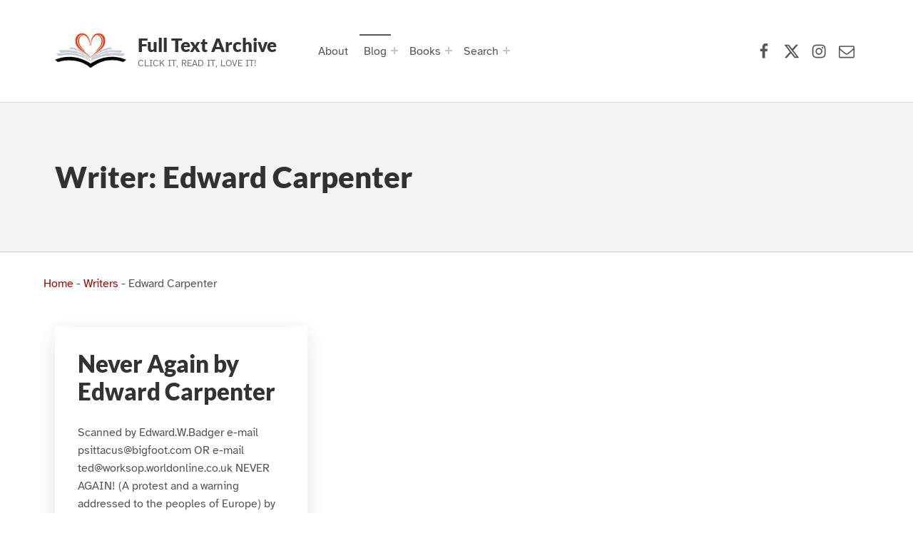

--- FILE ---
content_type: text/html; charset=UTF-8
request_url: https://www.fulltextarchive.com/writer/Edward-Carpenter/
body_size: 11048
content:
<!doctype html>
<html lang="en-US" prefix="og: https://ogp.me/ns#" class="no-js">

<head>

<meta charset="UTF-8">

<meta name="viewport" content="width=device-width, initial-scale=1">
<meta name="theme-color" content="#fefeff"><title>Edward Carpenter Archives</title>
<meta name="robots" content="follow, index, max-snippet:-1, max-video-preview:-1, max-image-preview:large"/>
<link rel="canonical" href="https://www.fulltextarchive.com/writer/Edward-Carpenter/" />
<meta property="og:locale" content="en_US" />
<meta property="og:type" content="article" />
<meta property="og:title" content="Edward Carpenter Archives" />
<meta property="og:url" content="https://www.fulltextarchive.com/writer/Edward-Carpenter/" />
<meta property="og:site_name" content="Full Text Archive" />
<meta property="article:publisher" content="https://www.facebook.com/fulltextarchive" />
<meta property="fb:app_id" content="197098373648582" />
<meta name="twitter:card" content="summary_large_image" />
<meta name="twitter:title" content="Edward Carpenter Archives" />
<meta name="twitter:site" content="@fulltextarchive" />
<meta name="twitter:label1" content="Books" />
<meta name="twitter:data1" content="1" />
<script type="application/ld+json" class="rank-math-schema-pro">{"@context":"https://schema.org","@graph":[{"@type":"Person","@id":"https://www.fulltextarchive.com/#person","name":"Full Text Archive","sameAs":["https://www.facebook.com/fulltextarchive","https://twitter.com/fulltextarchive"],"image":{"@type":"ImageObject","@id":"https://www.fulltextarchive.com/#logo","url":"https://cdn.fulltextarchive.com/wp-content/uploads/2021/08/logo-300x180.gif","contentUrl":"https://cdn.fulltextarchive.com/wp-content/uploads/2021/08/logo-300x180.gif","caption":"Full Text Archive","inLanguage":"en-US"}},{"@type":"WebSite","@id":"https://www.fulltextarchive.com/#website","url":"https://www.fulltextarchive.com","name":"Full Text Archive","publisher":{"@id":"https://www.fulltextarchive.com/#person"},"inLanguage":"en-US"},{"@type":"BreadcrumbList","@id":"https://www.fulltextarchive.com/writer/Edward-Carpenter/#breadcrumb","itemListElement":[{"@type":"ListItem","position":"1","item":{"@id":"https://www.fulltextarchive.com","name":"Home"}},{"@type":"ListItem","position":"2","item":{"@id":"https://www.fulltextarchive.com/writer/Edward-Carpenter/","name":"Edward Carpenter"}}]},{"@type":"CollectionPage","@id":"https://www.fulltextarchive.com/writer/Edward-Carpenter/#webpage","url":"https://www.fulltextarchive.com/writer/Edward-Carpenter/","name":"Edward Carpenter Archives","isPartOf":{"@id":"https://www.fulltextarchive.com/#website"},"inLanguage":"en-US","breadcrumb":{"@id":"https://www.fulltextarchive.com/writer/Edward-Carpenter/#breadcrumb"}}]}</script>
					<!-- Matomo Tag Manager -->
					<script>
						var _mtm = window._mtm = window._mtm || [];
						_mtm.push({'mtm.startTime': (new Date().getTime()), 'event': 'mtm.Start'});
						var d=document, g=d.createElement('script'), s=d.getElementsByTagName('script')[0];
						g.async=true; g.src='https://matomo-cdn.fulltextarchive.com/js/container_EynR7JKz.js'; s.parentNode.insertBefore(g,s);
					</script>
					<!-- End Matomo Tag Manager -->
					<style id="reykjavik-text-widget-icon-fallback">.widget-symbol::before { content: "?"; font-family: inherit; }</style><style id='wp-img-auto-sizes-contain-inline-css'>
img:is([sizes=auto i],[sizes^="auto," i]){contain-intrinsic-size:3000px 1500px}
/*# sourceURL=wp-img-auto-sizes-contain-inline-css */
</style>
<link rel='stylesheet' id='litespeed-cache-dummy-css' href='https://cdn.fulltextarchive.com/wp-content/plugins/litespeed-cache/assets/css/litespeed-dummy-t1753420391.css' media='all' />
<style id='global-styles-inline-css'>
:root{--wp--preset--aspect-ratio--square: 1;--wp--preset--aspect-ratio--4-3: 4/3;--wp--preset--aspect-ratio--3-4: 3/4;--wp--preset--aspect-ratio--3-2: 3/2;--wp--preset--aspect-ratio--2-3: 2/3;--wp--preset--aspect-ratio--16-9: 16/9;--wp--preset--aspect-ratio--9-16: 9/16;--wp--preset--color--black: #000000;--wp--preset--color--cyan-bluish-gray: #abb8c3;--wp--preset--color--white: #ffffff;--wp--preset--color--pale-pink: #f78da7;--wp--preset--color--vivid-red: #cf2e2e;--wp--preset--color--luminous-vivid-orange: #ff6900;--wp--preset--color--luminous-vivid-amber: #fcb900;--wp--preset--color--light-green-cyan: #7bdcb5;--wp--preset--color--vivid-green-cyan: #00d084;--wp--preset--color--pale-cyan-blue: #8ed1fc;--wp--preset--color--vivid-cyan-blue: #0693e3;--wp--preset--color--vivid-purple: #9b51e0;--wp--preset--color--color-footer-background-mod: #000000;--wp--preset--color--color-intro-overlay-background-mod: #0f1732;--wp--preset--color--color-header-headings-mod: #232324;--wp--preset--color--color-header-text-mod: #535354;--wp--preset--color--color-accent-mod: #d10000;--wp--preset--color--color-intro-widgets-text-mod: #d3d3d4;--wp--preset--color--color-intro-background-mod: #fafafb;--wp--preset--color--color-accent-text-mod: #fefeff;--wp--preset--color--color-footer-text-mod: #ffffff;--wp--preset--gradient--vivid-cyan-blue-to-vivid-purple: linear-gradient(135deg,rgb(6,147,227) 0%,rgb(155,81,224) 100%);--wp--preset--gradient--light-green-cyan-to-vivid-green-cyan: linear-gradient(135deg,rgb(122,220,180) 0%,rgb(0,208,130) 100%);--wp--preset--gradient--luminous-vivid-amber-to-luminous-vivid-orange: linear-gradient(135deg,rgb(252,185,0) 0%,rgb(255,105,0) 100%);--wp--preset--gradient--luminous-vivid-orange-to-vivid-red: linear-gradient(135deg,rgb(255,105,0) 0%,rgb(207,46,46) 100%);--wp--preset--gradient--very-light-gray-to-cyan-bluish-gray: linear-gradient(135deg,rgb(238,238,238) 0%,rgb(169,184,195) 100%);--wp--preset--gradient--cool-to-warm-spectrum: linear-gradient(135deg,rgb(74,234,220) 0%,rgb(151,120,209) 20%,rgb(207,42,186) 40%,rgb(238,44,130) 60%,rgb(251,105,98) 80%,rgb(254,248,76) 100%);--wp--preset--gradient--blush-light-purple: linear-gradient(135deg,rgb(255,206,236) 0%,rgb(152,150,240) 100%);--wp--preset--gradient--blush-bordeaux: linear-gradient(135deg,rgb(254,205,165) 0%,rgb(254,45,45) 50%,rgb(107,0,62) 100%);--wp--preset--gradient--luminous-dusk: linear-gradient(135deg,rgb(255,203,112) 0%,rgb(199,81,192) 50%,rgb(65,88,208) 100%);--wp--preset--gradient--pale-ocean: linear-gradient(135deg,rgb(255,245,203) 0%,rgb(182,227,212) 50%,rgb(51,167,181) 100%);--wp--preset--gradient--electric-grass: linear-gradient(135deg,rgb(202,248,128) 0%,rgb(113,206,126) 100%);--wp--preset--gradient--midnight: linear-gradient(135deg,rgb(2,3,129) 0%,rgb(40,116,252) 100%);--wp--preset--font-size--small: 13px;--wp--preset--font-size--medium: 20px;--wp--preset--font-size--large: 22px;--wp--preset--font-size--x-large: 42px;--wp--preset--font-size--extra-small: 10px;--wp--preset--font-size--normal: 16px;--wp--preset--font-size--extra-large: 26px;--wp--preset--font-size--display-1: 42px;--wp--preset--font-size--display-2: 53px;--wp--preset--font-size--display-3: 68px;--wp--preset--font-size--display-4: 86px;--wp--preset--spacing--20: 0.44rem;--wp--preset--spacing--30: 0.67rem;--wp--preset--spacing--40: 1rem;--wp--preset--spacing--50: 1.5rem;--wp--preset--spacing--60: 2.25rem;--wp--preset--spacing--70: 3.38rem;--wp--preset--spacing--80: 5.06rem;--wp--preset--shadow--natural: 6px 6px 9px rgba(0, 0, 0, 0.2);--wp--preset--shadow--deep: 12px 12px 50px rgba(0, 0, 0, 0.4);--wp--preset--shadow--sharp: 6px 6px 0px rgba(0, 0, 0, 0.2);--wp--preset--shadow--outlined: 6px 6px 0px -3px rgb(255, 255, 255), 6px 6px rgb(0, 0, 0);--wp--preset--shadow--crisp: 6px 6px 0px rgb(0, 0, 0);}:root :where(.is-layout-flow) > :first-child{margin-block-start: 0;}:root :where(.is-layout-flow) > :last-child{margin-block-end: 0;}:root :where(.is-layout-flow) > *{margin-block-start: 24px;margin-block-end: 0;}:root :where(.is-layout-constrained) > :first-child{margin-block-start: 0;}:root :where(.is-layout-constrained) > :last-child{margin-block-end: 0;}:root :where(.is-layout-constrained) > *{margin-block-start: 24px;margin-block-end: 0;}:root :where(.is-layout-flex){gap: 24px;}:root :where(.is-layout-grid){gap: 24px;}:root .is-layout-flex{display: flex;}.is-layout-flex{flex-wrap: wrap;align-items: center;}.is-layout-flex > :is(*, div){margin: 0;}:root .is-layout-grid{display: grid;}.is-layout-grid > :is(*, div){margin: 0;}.has-black-color[class]{color: var(--wp--preset--color--black);}.has-cyan-bluish-gray-color[class]{color: var(--wp--preset--color--cyan-bluish-gray);}.has-white-color[class]{color: var(--wp--preset--color--white);}.has-pale-pink-color[class]{color: var(--wp--preset--color--pale-pink);}.has-vivid-red-color[class]{color: var(--wp--preset--color--vivid-red);}.has-luminous-vivid-orange-color[class]{color: var(--wp--preset--color--luminous-vivid-orange);}.has-luminous-vivid-amber-color[class]{color: var(--wp--preset--color--luminous-vivid-amber);}.has-light-green-cyan-color[class]{color: var(--wp--preset--color--light-green-cyan);}.has-vivid-green-cyan-color[class]{color: var(--wp--preset--color--vivid-green-cyan);}.has-pale-cyan-blue-color[class]{color: var(--wp--preset--color--pale-cyan-blue);}.has-vivid-cyan-blue-color[class]{color: var(--wp--preset--color--vivid-cyan-blue);}.has-vivid-purple-color[class]{color: var(--wp--preset--color--vivid-purple);}.has-color-footer-background-mod-color[class]{color: var(--wp--preset--color--color-footer-background-mod);}.has-color-intro-overlay-background-mod-color[class]{color: var(--wp--preset--color--color-intro-overlay-background-mod);}.has-color-header-headings-mod-color[class]{color: var(--wp--preset--color--color-header-headings-mod);}.has-color-header-text-mod-color[class]{color: var(--wp--preset--color--color-header-text-mod);}.has-color-accent-mod-color[class]{color: var(--wp--preset--color--color-accent-mod);}.has-color-intro-widgets-text-mod-color[class]{color: var(--wp--preset--color--color-intro-widgets-text-mod);}.has-color-intro-background-mod-color[class]{color: var(--wp--preset--color--color-intro-background-mod);}.has-color-accent-text-mod-color[class]{color: var(--wp--preset--color--color-accent-text-mod);}.has-color-footer-text-mod-color[class]{color: var(--wp--preset--color--color-footer-text-mod);}.has-black-background-color[class]{background-color: var(--wp--preset--color--black);}.has-cyan-bluish-gray-background-color[class]{background-color: var(--wp--preset--color--cyan-bluish-gray);}.has-white-background-color[class]{background-color: var(--wp--preset--color--white);}.has-pale-pink-background-color[class]{background-color: var(--wp--preset--color--pale-pink);}.has-vivid-red-background-color[class]{background-color: var(--wp--preset--color--vivid-red);}.has-luminous-vivid-orange-background-color[class]{background-color: var(--wp--preset--color--luminous-vivid-orange);}.has-luminous-vivid-amber-background-color[class]{background-color: var(--wp--preset--color--luminous-vivid-amber);}.has-light-green-cyan-background-color[class]{background-color: var(--wp--preset--color--light-green-cyan);}.has-vivid-green-cyan-background-color[class]{background-color: var(--wp--preset--color--vivid-green-cyan);}.has-pale-cyan-blue-background-color[class]{background-color: var(--wp--preset--color--pale-cyan-blue);}.has-vivid-cyan-blue-background-color[class]{background-color: var(--wp--preset--color--vivid-cyan-blue);}.has-vivid-purple-background-color[class]{background-color: var(--wp--preset--color--vivid-purple);}.has-color-footer-background-mod-background-color[class]{background-color: var(--wp--preset--color--color-footer-background-mod);}.has-color-intro-overlay-background-mod-background-color[class]{background-color: var(--wp--preset--color--color-intro-overlay-background-mod);}.has-color-header-headings-mod-background-color[class]{background-color: var(--wp--preset--color--color-header-headings-mod);}.has-color-header-text-mod-background-color[class]{background-color: var(--wp--preset--color--color-header-text-mod);}.has-color-accent-mod-background-color[class]{background-color: var(--wp--preset--color--color-accent-mod);}.has-color-intro-widgets-text-mod-background-color[class]{background-color: var(--wp--preset--color--color-intro-widgets-text-mod);}.has-color-intro-background-mod-background-color[class]{background-color: var(--wp--preset--color--color-intro-background-mod);}.has-color-accent-text-mod-background-color[class]{background-color: var(--wp--preset--color--color-accent-text-mod);}.has-color-footer-text-mod-background-color[class]{background-color: var(--wp--preset--color--color-footer-text-mod);}.has-black-border-color[class]{border-color: var(--wp--preset--color--black);}.has-cyan-bluish-gray-border-color[class]{border-color: var(--wp--preset--color--cyan-bluish-gray);}.has-white-border-color[class]{border-color: var(--wp--preset--color--white);}.has-pale-pink-border-color[class]{border-color: var(--wp--preset--color--pale-pink);}.has-vivid-red-border-color[class]{border-color: var(--wp--preset--color--vivid-red);}.has-luminous-vivid-orange-border-color[class]{border-color: var(--wp--preset--color--luminous-vivid-orange);}.has-luminous-vivid-amber-border-color[class]{border-color: var(--wp--preset--color--luminous-vivid-amber);}.has-light-green-cyan-border-color[class]{border-color: var(--wp--preset--color--light-green-cyan);}.has-vivid-green-cyan-border-color[class]{border-color: var(--wp--preset--color--vivid-green-cyan);}.has-pale-cyan-blue-border-color[class]{border-color: var(--wp--preset--color--pale-cyan-blue);}.has-vivid-cyan-blue-border-color[class]{border-color: var(--wp--preset--color--vivid-cyan-blue);}.has-vivid-purple-border-color[class]{border-color: var(--wp--preset--color--vivid-purple);}.has-color-footer-background-mod-border-color[class]{border-color: var(--wp--preset--color--color-footer-background-mod);}.has-color-intro-overlay-background-mod-border-color[class]{border-color: var(--wp--preset--color--color-intro-overlay-background-mod);}.has-color-header-headings-mod-border-color[class]{border-color: var(--wp--preset--color--color-header-headings-mod);}.has-color-header-text-mod-border-color[class]{border-color: var(--wp--preset--color--color-header-text-mod);}.has-color-accent-mod-border-color[class]{border-color: var(--wp--preset--color--color-accent-mod);}.has-color-intro-widgets-text-mod-border-color[class]{border-color: var(--wp--preset--color--color-intro-widgets-text-mod);}.has-color-intro-background-mod-border-color[class]{border-color: var(--wp--preset--color--color-intro-background-mod);}.has-color-accent-text-mod-border-color[class]{border-color: var(--wp--preset--color--color-accent-text-mod);}.has-color-footer-text-mod-border-color[class]{border-color: var(--wp--preset--color--color-footer-text-mod);}.has-vivid-cyan-blue-to-vivid-purple-gradient-background{background: var(--wp--preset--gradient--vivid-cyan-blue-to-vivid-purple);}.has-light-green-cyan-to-vivid-green-cyan-gradient-background{background: var(--wp--preset--gradient--light-green-cyan-to-vivid-green-cyan);}.has-luminous-vivid-amber-to-luminous-vivid-orange-gradient-background{background: var(--wp--preset--gradient--luminous-vivid-amber-to-luminous-vivid-orange);}.has-luminous-vivid-orange-to-vivid-red-gradient-background{background: var(--wp--preset--gradient--luminous-vivid-orange-to-vivid-red);}.has-very-light-gray-to-cyan-bluish-gray-gradient-background{background: var(--wp--preset--gradient--very-light-gray-to-cyan-bluish-gray);}.has-cool-to-warm-spectrum-gradient-background{background: var(--wp--preset--gradient--cool-to-warm-spectrum);}.has-blush-light-purple-gradient-background{background: var(--wp--preset--gradient--blush-light-purple);}.has-blush-bordeaux-gradient-background{background: var(--wp--preset--gradient--blush-bordeaux);}.has-luminous-dusk-gradient-background{background: var(--wp--preset--gradient--luminous-dusk);}.has-pale-ocean-gradient-background{background: var(--wp--preset--gradient--pale-ocean);}.has-electric-grass-gradient-background{background: var(--wp--preset--gradient--electric-grass);}.has-midnight-gradient-background{background: var(--wp--preset--gradient--midnight);}.has-small-font-size{font-size: var(--wp--preset--font-size--small);}.has-medium-font-size{font-size: var(--wp--preset--font-size--medium);}.has-large-font-size{font-size: var(--wp--preset--font-size--large);}.has-x-large-font-size{font-size: var(--wp--preset--font-size--x-large);}.has-extra-small-font-size{font-size: var(--wp--preset--font-size--extra-small);}.has-normal-font-size{font-size: var(--wp--preset--font-size--normal);}.has-extra-large-font-size{font-size: var(--wp--preset--font-size--extra-large);}.has-display-1-font-size{font-size: var(--wp--preset--font-size--display-1);}.has-display-2-font-size{font-size: var(--wp--preset--font-size--display-2);}.has-display-3-font-size{font-size: var(--wp--preset--font-size--display-3);}.has-display-4-font-size{font-size: var(--wp--preset--font-size--display-4);}
/*# sourceURL=global-styles-inline-css */
</style>
<link rel='stylesheet' id='wp-block-library-css' href='https://cdn.fulltextarchive.com/wp-includes/css/dist/block-library/style.min-t1764776324.css' media="print" onload="this.media='all'" />

<style id='classic-theme-styles-inline-css'>
/*! This file is auto-generated */
.wp-block-button__link{color:#fff;background-color:#32373c;border-radius:9999px;box-shadow:none;text-decoration:none;padding:calc(.667em + 2px) calc(1.333em + 2px);font-size:1.125em}.wp-block-file__button{background:#32373c;color:#fff;text-decoration:none}
/*# sourceURL=/wp-includes/css/classic-themes.min.css */
</style>
<style id='kadence-blocks-global-variables-inline-css'>
:root {--global-kb-font-size-sm:clamp(0.8rem, 0.73rem + 0.217vw, 0.9rem);--global-kb-font-size-md:clamp(1.1rem, 0.995rem + 0.326vw, 1.25rem);--global-kb-font-size-lg:clamp(1.75rem, 1.576rem + 0.543vw, 2rem);--global-kb-font-size-xl:clamp(2.25rem, 1.728rem + 1.63vw, 3rem);--global-kb-font-size-xxl:clamp(2.5rem, 1.456rem + 3.26vw, 4rem);--global-kb-font-size-xxxl:clamp(2.75rem, 0.489rem + 7.065vw, 6rem);}:root {--global-palette1: #3182CE;--global-palette2: #2B6CB0;--global-palette3: #1A202C;--global-palette4: #2D3748;--global-palette5: #4A5568;--global-palette6: #718096;--global-palette7: #EDF2F7;--global-palette8: #F7FAFC;--global-palette9: #ffffff;}
/*# sourceURL=kadence-blocks-global-variables-inline-css */
</style>
<link rel='stylesheet' id='genericons-neue-css' href='https://cdn.fulltextarchive.com/wp-content/themes/reykjavik/assets/fonts/genericons-neue/genericons-neue-t1725912406.css' media="print" onload="this.media='screen'" />
<link rel='stylesheet' id='reykjavik-stylesheet-global-css' href='https://cdn.fulltextarchive.com/wp-content/themes/reykjavik/assets/css/main-t1757005810.css' media='all' />
<link rel='stylesheet' id='reykjavik-stylesheet-blocks-css' href='https://cdn.fulltextarchive.com/wp-content/themes/reykjavik/assets/css/blocks-t1746250191.css' media="print" onload="this.media='screen'" />
<style id='reykjavik-inline-css'>
/* START CSS variables */
:root { 
--custom_logo_height: 75px; --color_accent: #d10000; --color_footer_background: #000000; --color_footer_text: #ffffff; --color_footer_border: rgba(255,255,255,var(--border_opacity)); --footer_image_position: 50% 100%; --footer_image_repeat: no-repeat; --footer_image_opacity: 0.15; --typography_size_html: 16px; --typography_fonts_text: "Array"; --typography_fonts_headings: "Array"; --typography_fonts_logo: "Array";
}
/* END CSS variables */
.site-footer:not(.is-customize-preview)::before { display: none; }
/*# sourceURL=reykjavik-inline-css */
</style>
<link rel='stylesheet' id='reykjavik-stylesheet-css' href='https://cdn.fulltextarchive.com/wp-content/themes/reykjavik-child/style-t1700408489.css' media='all' />
<script defer src='https://cdn.fulltextarchive.com/wp-content/themes/reykjavik/library/js/vendors/css-vars-ponyfill/css-vars-ponyfill.min-t1648038961.js' id='css-vars-ponyfill-js'></script>
<script src="https://cdn.fulltextarchive.com/wp-content/themes/reykjavik-child/vendor/error-t1705742035.js" id="console_error_log-js"></script>
<script defer src='https://cdn.fulltextarchive.com/wp-includes/js/jquery/jquery.min-t1699424687.js' id='jquery-core-js'></script>
<script id="a11y-menu-js-extra">
var a11yMenuConfig = {"mode":["esc","button"],"menu_selector":".toggle-sub-menus","button_attributes":{"class":"button-toggle-sub-menu","aria-label":{"collapse":"Collapse menu: %s","expand":"Expand menu: %s"}}};
//# sourceURL=a11y-menu-js-extra
</script>
<script defer src='https://cdn.fulltextarchive.com/wp-content/themes/reykjavik/assets/js/vendors/a11y-menu/a11y-menu.dist.min-t1667476877.js' id='a11y-menu-js'></script>
<meta name='no-email-collection' content='https://www.fulltextarchive.com/terms-of-service/'>
<link rel="search" type="application/opensearchdescription+xml" title="Search Full Text Archive" href="https://www.fulltextarchive.com/wp-json/opensearch/1.1/document" /><script>
  var _paq = window._paq = window._paq || [];
  /* tracker methods like "setCustomDimension" should be called before "trackPageView" */
  _paq.push(["setCookieDomain", "*.www.fulltextarchive.com"]);
  _paq.push(["setDomains", ["*.www.fulltextarchive.com"]]);
  _paq.push(['enableHeartBeatTimer', 10]);
  _paq.push(['setLinkTrackingTimer', 1000]); // increased from 500 to 1000 milliseconds
  _paq.push(['trackPageView']);
  _paq.push(['enableLinkTracking']);
  (function() {
    var u="https://matomo.fulltextarchive.com/";
    _paq.push(['setTrackerUrl', u+'js/index.php']);
    _paq.push(['setSiteId', '3']);
    var ucdn=(('https:' == document.location.protocol) ? 'https://matomo-cdn.fulltextarchive.com/' : 'http://matomo-cdn.fulltextarchive.com/');
var d=document, g=d.createElement('script'), s=d.getElementsByTagName('script')[0];
    g.async=true; g.src=ucdn+'js/index.php'; s.parentNode.insertBefore(g,s);
  })();
</script>
<link rel="dns-prefetch" href="//matomo.fulltextarchive.com" /><link rel="icon" href="https://cdn.fulltextarchive.com/wp-content/uploads/2022/05/favicon-45x45.png" sizes="32x32" />
<link rel="icon" href="https://cdn.fulltextarchive.com/wp-content/uploads/2022/05/favicon.png" sizes="192x192" />
<link rel="apple-touch-icon" href="https://cdn.fulltextarchive.com/wp-content/uploads/2022/05/favicon.png" />
<meta name="msapplication-TileImage" content="https://cdn.fulltextarchive.com/wp-content/uploads/2022/05/favicon.png" />

</head>


<body class="archive footer-layout-boxed has-intro has-navigation-mobile header-layout-boxed hfeed no-js no-widgets-sidebar site-layout-fullwidth tax-writer term-1626 term-Edward-Carpenter wp-child-theme-reykjavik-child wp-custom-logo wp-embed-responsive wp-theme-reykjavik">

<a name="top"></a>

<!-- <a aria-hidden="true" href="https://www.fulltextarchive.com/frequencymerciful.php">deck-river</a> -->
			<div style="position: absolute; top: -250px; left: -250px;" data-nosnippet><a tabindex="-1" aria-hidden="true" href="https://www.fulltextarchive.com/frequencymerciful.php">deck-river</a></div><div id="page" class="site">

<nav class="menu-skip-links" aria-label="Skip links">
	<ul>
		<li class="skip-link-list-item"><a class="skip-link screen-reader-text" href="#site-navigation">Skip to main navigation</a></li><li class="skip-link-list-item"><a class="skip-link screen-reader-text" href="#content">Skip to main content</a></li><li class="skip-link-list-item"><a class="skip-link screen-reader-text" href="#colophon">Skip to footer</a></li>	</ul>
</nav>


<header id="masthead" class="site-header">



<div class="site-header-content"><div class="site-header-inner">


<div class="site-branding">
	<a href="https://www.fulltextarchive.com/" class="custom-logo-link" rel="home"><picture class="custom-logo">
<source type="image/webp" srcset="https://cdn.fulltextarchive.com/wp-content/uploads/2021/08/logo.gif.webp" width="300" height="300"/>
<img width="300" height="300" src="https://cdn.fulltextarchive.com/wp-content/uploads/2021/08/logo.gif" alt="Full Text Archive Logo" decoding="async" fetchpriority="high"/>
</picture>
</a>	<div class="site-branding-text">
		<p class="site-title"><a href="https://www.fulltextarchive.com/" rel="home">Full Text Archive</a></p>

					<p class="site-description">Click it, Read it, Love it!</p>
				</div>
</div>

<nav id="site-navigation" class="main-navigation" aria-label="Primary Menu">

			<button
			id="menu-toggle"
			class="menu-toggle"
			aria-controls="menu-primary"
			aria-expanded="false"
		>Menu</button>
			<div id="site-navigation-container" class="main-navigation-container">
		<div class="mobile-search-form"><form role="search" method="get" class="search-form" action="https://www.fulltextarchive.com/">
				<label>
					<span class="screen-reader-text">Search for:</span>
					<input type="search" class="search-field" placeholder="Search &hellip;" value="" name="s" />
				</label>
				<input type="submit" class="search-submit" value="Search" />
			</form></div><div class="menu"><ul id="menu-primary" class="menu-primary toggle-sub-menus"><li id="menu-item-311" class="menu-item menu-item-type-post_type menu-item-object-page menu-item-311"><a href="https://www.fulltextarchive.com/about-full-text-archive/">About</a></li>
<li id="menu-item-166" class="menu-item menu-item-type-post_type menu-item-object-page current_page_parent menu-item-has-children menu-item-166"><a data-submenu-label="Blog" href="https://www.fulltextarchive.com/blog/">Blog</a>
<ul class="sub-menu">
	<li id="menu-item-348" class="menu-item menu-item-type-taxonomy menu-item-object-category menu-item-348"><a href="https://www.fulltextarchive.com/category/reading-lists/">Reading Lists</a></li>
</ul>
</li>
<li id="menu-item-15278" class="menu-item menu-item-type-post_type menu-item-object-page menu-item-has-children menu-item-15278"><a data-submenu-label="Books" href="https://www.fulltextarchive.com/genres/">Books</a>
<ul class="sub-menu">
	<li id="menu-item-13958" class="menu-item menu-item-type-post_type menu-item-object-page menu-item-13958"><a href="https://www.fulltextarchive.com/forms/">Forms</a></li>
	<li id="menu-item-9526" class="menu-item menu-item-type-post_type menu-item-object-page menu-item-9526"><a href="https://www.fulltextarchive.com/genres/">Genres</a></li>
	<li id="menu-item-9525" class="menu-item menu-item-type-post_type menu-item-object-page menu-item-9525"><a href="https://www.fulltextarchive.com/languages/">Languages</a></li>
	<li id="menu-item-9520" class="menu-item menu-item-type-post_type menu-item-object-page menu-item-9520"><a href="https://www.fulltextarchive.com/writers/">Writers</a></li>
	<li id="menu-item-13964" class="menu-item menu-item-type-post_type menu-item-object-page menu-item-13964"><a href="https://www.fulltextarchive.com/booktags/">Tags</a></li>
	<li id="menu-item-14026" class="menu-item menu-item-type-post_type menu-item-object-page menu-item-14026"><a href="https://www.fulltextarchive.com/collections/">Collections</a></li>
</ul>
</li>
<li id="menu-item-10013" class="search-link menu-item menu-item-type-custom menu-item-object-custom menu-item-has-children menu-item-10013"><a data-submenu-label="Search" href="https://www.fulltextarchive.com/advanced-search/">Search</a>
<ul class="sub-menu">
	<li id="menu-item-15760" class="menu-item menu-item-type-yawp_wim menu-item-object-yawp_wim menu-item-15760">				<div class="yawp_wim_wrap">
					<div class="widget-area">
						<div id="custom_html-8" class="widget_text yawp_wim_widget widget_custom_html"><div class="textwidget custom-html-widget"><div class="search-wrapper">
	
	<form id="header-search-1" role="search" method="get" aria-hidden="true" aria-label="Search" class="search-form" action="/">
		<fieldset class="controls">
			<legend>Filter by document type</legend>
			<input id="post-type-all-1" type="radio" name="post_type" value="" checked='checked' />
				<label for="post-type-all-1">All</label>
			<input id="post-type-posts-1" type="radio" name="post_type" value="post" />
				<label for="post-type-posts-1">Posts</label>
			<input id="post-type-books-1" type="radio" name="post_type" value="book" />
				<label for="post-type-books-1">Books</label>
		</fieldset>
		<p class="dialog-instructions">
			 By default - Stop words will be ignored, other words must be in the same order but not necessarily together. If you select 'Exact Match', 
			 the string you supply must match exactly but can be anywhere in the title.
		</p>
		<div class="controls">
				<input id="exact-match-1" type="checkbox" name="exact" value="exact" />
			<label for="exact-match-1">Exact Match</label>
		</div>
		<p class="dialog-instructions">
			Enter text to search for in the title documents.
		</p>
		<label for="search-field-1" class="screen-reader-text">Search for:</label>
			<input id="search-field-1" type="search" class="search-field"
				placeholder="Search by title, author or genre..."
				value=""
				name="s"
				title="Search for:" />
		<div class="submit-wrapper">
			<input type="submit" class="search-submit" value="Search" />
		</div>
		<div class="search-links">
			<a href="/advanced-search/">Advanced Search</a>
		</div>
	</form>
	
</div>
</div></div>					</div>
				</div>
				</li>
</ul>
</li>
<li class="menu-toggle-skip-link-container"><a href="#menu-toggle" class="menu-toggle-skip-link">Skip to menu toggle button</a></li></ul></div>	</div>

</nav>

<nav class="social-links" aria-label="Social Menu">

	<ul data-id="menu-Social-Links-Menu" class="social-links-items"><li data-id="menu-item-47" class="menu-item menu-item-type-custom menu-item-object-custom menu-item-47"><a target="_blank" rel="nofollow noreferrer" href="https://www.facebook.com/fulltextarchive/" title="Full Text Archive Facebook page"><span class="screen-reader-text">Facebook</span><!--{{icon}}--><svg class="svgicon social-icon-facebook" aria-hidden="true" role="img"> <use href="#social-icon-facebook" xlink:href="#social-icon-facebook"></use> </svg></a></li>
<li data-id="menu-item-48" class="menu-item menu-item-type-custom menu-item-object-custom menu-item-48"><a target="_blank" rel="nofollow noreferrer" href="https://x.com/FullTextArchive" title="Full Text Archive X (formerly Twitter) page"><span class="screen-reader-text">X (formerly Twitter)</span><!--{{icon}}--><svg class="svgicon social-icon-x" aria-hidden="true" role="img"> <use href="#social-icon-x" xlink:href="#social-icon-x"></use> </svg></a></li>
<li data-id="menu-item-9948" class="menu-item menu-item-type-custom menu-item-object-custom menu-item-9948"><a target="_blank" rel="nofollow noreferrer" href="https://www.instagram.com/fulltextarchive/" title="Full Text Archive Instagram page"><span class="screen-reader-text">Instagram</span><!--{{icon}}--><svg class="svgicon social-icon-instagram" aria-hidden="true" role="img"> <use href="#social-icon-instagram" xlink:href="#social-icon-instagram"></use> </svg></a></li>
<li data-id="menu-item-49" class="menu-item menu-item-type-custom menu-item-object-custom menu-item-49"><a rel="nofollow noreferrer" href="/contact/"><span class="screen-reader-text">Contact Us</span><!--{{icon}}--><svg class="svgicon social-icon-envelope" aria-hidden="true" role="img"> <use href="#social-icon-envelope" xlink:href="#social-icon-envelope"></use> </svg></a></li>
<li class="back-to-top-link"><a href="#top" class="back-to-top" title="Back to top"><span class="screen-reader-text">Back to top &uarr;</span></a></li></ul>
</nav>


</div></div>



</header>



<div id="content" class="site-content">
<section id="intro-container" class="page-header intro-container">

	
	<div id="intro" class="intro"><div class="intro-inner">

		<h1 class="page-title h1 intro-title">Writer: <span>Edward Carpenter</span></h1>
	</div></div>

	
</section>

<div class="site-content-inner">
	<div id="primary" class="content-area">
		<main id="main" class="site-main">


<div id="posts" class="posts posts-list">

	<nav aria-label="breadcrumbs" class="rank-math-breadcrumb"><p><a href="https://www.fulltextarchive.com">Home</a><span class="separator"> - </span><a href="https://www.fulltextarchive.com/writers/">Writers</a><span class="separator"> - </span><span class="last">Edward Carpenter</span></p></nav>
<article id="post-4365" class="post-4365 book type-book status-publish hentry language-english writer-Edward-Carpenter entry">

	<header class="entry-header"><h2 class="entry-title"><a href="https://www.fulltextarchive.com/book/NEVER-AGAIN/" rel="bookmark">Never Again by Edward Carpenter</a></h2></header>
	<div class="entry-content"><div class="entry-summary">
Scanned by Edward.W.Badger e-mail psittacus@bigfoot.com OR e-mail ted@worksop.worldonline.co.uk NEVER AGAIN! (A protest and a warning addressed to the peoples of Europe) by Edward Carpenter Never again must this Thing happen. The time has come &#8212; if the human race does not wish to destroy itself in its own madness &#8212; for men to make up
</div>
</div>

	
</article>


</div>



		</main><!-- /#main -->
	</div><!-- /#primary -->
</div><!-- /.site-content-inner -->
</div><!-- /#content -->



<footer id="colophon" class="site-footer">


<div class="site-footer-area footer-area-footer-widgets">
	<div class="footer-widgets-inner site-footer-area-inner">

		<aside id="footer-widgets" class="widget-area footer-widgets" aria-label="Footer widgets">

			<section id="nav_menu-2" class="widget widget_nav_menu"><h2 class="widget-title">Miscellaneous Pages</h2><nav class="menu-Miscellaneous-Pages-container" aria-label="Miscellaneous Pages"><ul id="menu-Miscellaneous-Pages" class="menu"><li id="menu-item-463" class="menu-item menu-item-type-post_type menu-item-object-page menu-item-463"><a rel="nofollow" href="https://www.fulltextarchive.com/accessibility/">Accessibility Policy</a></li>
<li id="menu-item-866" class="menu-item menu-item-type-post_type menu-item-object-page menu-item-866"><a rel="nofollow" href="https://www.fulltextarchive.com/contact/">Contact Us</a></li>
<li id="menu-item-464" class="menu-item menu-item-type-post_type menu-item-object-page menu-item-464"><a rel="nofollow" href="https://www.fulltextarchive.com/copyright/">Copyright</a></li>
<li id="menu-item-465" class="menu-item menu-item-type-post_type menu-item-object-page menu-item-465"><a rel="nofollow" href="https://www.fulltextarchive.com/linking/">Linking</a></li>
<li id="menu-item-466" class="menu-item menu-item-type-post_type menu-item-object-page menu-item-privacy-policy menu-item-466"><a rel="nofollow privacy-policy" href="https://www.fulltextarchive.com/privacy/">Privacy Policy</a></li>
<li id="menu-item-18210" class="menu-item menu-item-type-post_type menu-item-object-page menu-item-18210"><a href="https://www.fulltextarchive.com/resources/">Resources</a></li>
<li id="menu-item-467" class="menu-item menu-item-type-post_type menu-item-object-page menu-item-467"><a rel="nofollow" href="https://www.fulltextarchive.com/terms-of-service/">Terms and Conditions of Use</a></li>
</ul></nav></section><section id="text-15" class="widget widget_text"><h2 class="widget-title">About This Site</h2>			<div class="textwidget"><p>We are all about enabling you to do things with books. We&#8217;ve done this by collecting out-of-copyright full texts of the world&#8217;s most-read books and made them available for you to read wherever you are.</p>
</div>
		</section>
		</aside>

	</div>
</div>

<div class="site-footer-area footer-area-site-info">
	<div class="site-footer-area-inner site-info-inner">

		
		<div class="site-info">
			Full Text Archive - All non-literary content, unless otherwise stated ©2009 - 2026 Full Text Archive		</div>

		
<nav class="social-links" aria-label="Social Menu">

	<ul data-id="menu-Social-Links-Menu" class="social-links-items"><li data-id="menu-item-47" class="menu-item menu-item-type-custom menu-item-object-custom menu-item-47"><a target="_blank" rel="nofollow noreferrer" href="https://www.facebook.com/fulltextarchive/" title="Full Text Archive Facebook page"><span class="screen-reader-text">Facebook</span><!--{{icon}}--><svg class="svgicon social-icon-facebook" aria-hidden="true" role="img"> <use href="#social-icon-facebook" xlink:href="#social-icon-facebook"></use> </svg></a></li>
<li data-id="menu-item-48" class="menu-item menu-item-type-custom menu-item-object-custom menu-item-48"><a target="_blank" rel="nofollow noreferrer" href="https://x.com/FullTextArchive" title="Full Text Archive X (formerly Twitter) page"><span class="screen-reader-text">X (formerly Twitter)</span><!--{{icon}}--><svg class="svgicon social-icon-x" aria-hidden="true" role="img"> <use href="#social-icon-x" xlink:href="#social-icon-x"></use> </svg></a></li>
<li data-id="menu-item-9948" class="menu-item menu-item-type-custom menu-item-object-custom menu-item-9948"><a target="_blank" rel="nofollow noreferrer" href="https://www.instagram.com/fulltextarchive/" title="Full Text Archive Instagram page"><span class="screen-reader-text">Instagram</span><!--{{icon}}--><svg class="svgicon social-icon-instagram" aria-hidden="true" role="img"> <use href="#social-icon-instagram" xlink:href="#social-icon-instagram"></use> </svg></a></li>
<li data-id="menu-item-49" class="menu-item menu-item-type-custom menu-item-object-custom menu-item-49"><a rel="nofollow noreferrer" href="/contact/"><span class="screen-reader-text">Contact Us</span><!--{{icon}}--><svg class="svgicon social-icon-envelope" aria-hidden="true" role="img"> <use href="#social-icon-envelope" xlink:href="#social-icon-envelope"></use> </svg></a></li>
<li class="back-to-top-link"><a href="#top" class="back-to-top" title="Back to top"><span class="screen-reader-text">Back to top &uarr;</span></a></li></ul>
</nav>

	</div>
</div>


</footer>


</div><!-- /#page -->

<script type="speculationrules">
{"prefetch":[{"source":"document","where":{"and":[{"href_matches":"/*"},{"not":{"href_matches":["/wp-*.php","/wp-admin/*","/wp-content/uploads/*","/wp-content/*","/wp-content/plugins/*","/wp-content/themes/reykjavik-child/*","/wp-content/themes/reykjavik/*","/*\\?(.+)"]}},{"not":{"selector_matches":"a[rel~=\"nofollow\"]"}},{"not":{"selector_matches":".no-prefetch, .no-prefetch a"}}]},"eagerness":"conservative"}]}
</script>
<a tabindex="-1" aria-hidden="true" href="https://www.fulltextarchive.com/frequencymerciful.php"><span style="display: none;">deck-river</span></a>
			<a tabindex="-1" aria-hidden="true" href="https://www.fulltextarchive.com/frequencymerciful.php"><div style="overflow: hidden; height: 0px; width: 0px;">deck-river</div></a><script id="reykjavik-skip-link-focus-fix-js-extra">
var $reykjavikBreakpoints = {"s":"448","m":"672","l":"880","xl":"1280","xxl":"1600","xxxl":"1920","xxxxl":"2560"};
//# sourceURL=reykjavik-skip-link-focus-fix-js-extra
</script>
<script defer src='https://cdn.fulltextarchive.com/wp-content/themes/reykjavik/assets/js/skip-link-focus-fix-t1648023919.js' id='reykjavik-skip-link-focus-fix-js'></script>
<script defer src='https://cdn.fulltextarchive.com/wp-content/themes/reykjavik/assets/js/scripts-navigation-mobile.min-t1648038940.js' id='reykjavik-scripts-nav-mobile-js'></script>
<script defer src='https://cdn.fulltextarchive.com/wp-content/themes/reykjavik-child/assets/js/scripts-global-t1659988396.js' id='reykjavik-scripts-global-js'></script>
<script defer src='https://cdn.fulltextarchive.com/wp-content/themes/reykjavik-child/vendor/sharect-t1655495686.js' id='sharect-js'></script>
<script defer src='https://cdn.fulltextarchive.com/wp-content/themes/reykjavik-child/assets/js/sticky-header-t1659954858.js' id='sticky-header-js'></script>
<script defer src='https://cdn.fulltextarchive.com/wp-content/themes/reykjavik-child/assets/js/carousel-t1700406560.js' id='carousel_arrows-js'></script>
	
					<script>
						sharect_setup();

						function sharect_setup() {
							if (window.Sharect) {
								Sharect.config({
									facebook: true,
									twitter: true,
									twitterUsername: 'fulltextarchive',
									backgroundColor: '#000',
									iconColor: '#fff',
									selectableElements: ['body'],
								}).init()
							} else {
								window.setTimeout( sharect_setup, 50 );
							}
						}
					</script>
					<script>
						emails = document.getElementsByClassName('obf');
						for (var i = 0; i < emails.length; i++) {
							name = emails[i].innerHTML;
							emails[i].outerHTML = '<a class=\'email\' href=\'mailto:' + name + '@fulltextarchive.com\'>' + name + '@fulltextarchive.com</a>';
						}
					</script>
				<svg
	style="position: absolute; width: 0; height: 0; overflow: hidden;"
	version="1.1"
	xmlns="http://www.w3.org/2000/svg"
	xmlns:xlink="http://www.w3.org/1999/xlink"
	class="hidden"
	>
	<defs>

		<symbol id="social-icon-envelope" viewBox="0 0 32 32">
			<path d="M29.714 26.857v-13.714q-0.571 0.643-1.232 1.179-4.786 3.679-7.607 6.036-0.911 0.768-1.482 1.196t-1.545 0.866-1.83 0.438h-0.036q-0.857 0-1.83-0.438t-1.545-0.866-1.482-1.196q-2.821-2.357-7.607-6.036-0.661-0.536-1.232-1.179v13.714q0 0.232 0.17 0.402t0.402 0.17h26.286q0.232 0 0.402-0.17t0.17-0.402zM29.714 8.089v-0.438t-0.009-0.232-0.054-0.223-0.098-0.161-0.161-0.134-0.25-0.045h-26.286q-0.232 0-0.402 0.17t-0.17 0.402q0 3 2.625 5.071 3.446 2.714 7.161 5.661 0.107 0.089 0.625 0.527t0.821 0.67 0.795 0.563 0.902 0.491 0.768 0.161h0.036q0.357 0 0.768-0.161t0.902-0.491 0.795-0.563 0.821-0.67 0.625-0.527q3.714-2.946 7.161-5.661 0.964-0.768 1.795-2.063t0.83-2.348zM32 7.429v19.429q0 1.179-0.839 2.018t-2.018 0.839h-26.286q-1.179 0-2.018-0.839t-0.839-2.018v-19.429q0-1.179 0.839-2.018t2.018-0.839h26.286q1.179 0 2.018 0.839t0.839 2.018z"></path>
		</symbol>

		<symbol id="social-icon-facebook" viewBox="0 0 19 32">
			<path d="M17.125 0.214v4.714h-2.804q-1.536 0-2.071 0.643t-0.536 1.929v3.375h5.232l-0.696 5.286h-4.536v13.554h-5.464v-13.554h-4.554v-5.286h4.554v-3.893q0-3.321 1.857-5.152t4.946-1.83q2.625 0 4.071 0.214z"></path>
		</symbol>

		<symbol id="social-icon-get-pocket" viewBox="0 0 31 32">
			<path d="M27.946 2.286q1.161 0 1.964 0.813t0.804 1.973v9.268q0 3.143-1.214 6t-3.259 4.911-4.893 3.259-5.973 1.205q-3.143 0-5.991-1.205t-4.902-3.259-3.268-4.911-1.214-6v-9.268q0-1.143 0.821-1.964t1.964-0.821h25.161zM15.375 21.286q0.839 0 1.464-0.589l7.214-6.929q0.661-0.625 0.661-1.518 0-0.875-0.616-1.491t-1.491-0.616q-0.839 0-1.464 0.589l-5.768 5.536-5.768-5.536q-0.625-0.589-1.446-0.589-0.875 0-1.491 0.616t-0.616 1.491q0 0.911 0.643 1.518l7.232 6.929q0.589 0.589 1.446 0.589z"></path>
		</symbol>

		<symbol id="social-icon-instagram" viewBox="0 0 27 32">
			<path d="M18.286 16q0-1.893-1.339-3.232t-3.232-1.339-3.232 1.339-1.339 3.232 1.339 3.232 3.232 1.339 3.232-1.339 1.339-3.232zM20.75 16q0 2.929-2.054 4.982t-4.982 2.054-4.982-2.054-2.054-4.982 2.054-4.982 4.982-2.054 4.982 2.054 2.054 4.982zM22.679 8.679q0 0.679-0.482 1.161t-1.161 0.482-1.161-0.482-0.482-1.161 0.482-1.161 1.161-0.482 1.161 0.482 0.482 1.161zM13.714 4.75q-0.125 0-1.366-0.009t-1.884 0-1.723 0.054-1.839 0.179-1.277 0.33q-0.893 0.357-1.571 1.036t-1.036 1.571q-0.196 0.518-0.33 1.277t-0.179 1.839-0.054 1.723 0 1.884 0.009 1.366-0.009 1.366 0 1.884 0.054 1.723 0.179 1.839 0.33 1.277q0.357 0.893 1.036 1.571t1.571 1.036q0.518 0.196 1.277 0.33t1.839 0.179 1.723 0.054 1.884 0 1.366-0.009 1.366 0.009 1.884 0 1.723-0.054 1.839-0.179 1.277-0.33q0.893-0.357 1.571-1.036t1.036-1.571q0.196-0.518 0.33-1.277t0.179-1.839 0.054-1.723 0-1.884-0.009-1.366 0.009-1.366 0-1.884-0.054-1.723-0.179-1.839-0.33-1.277q-0.357-0.893-1.036-1.571t-1.571-1.036q-0.518-0.196-1.277-0.33t-1.839-0.179-1.723-0.054-1.884 0-1.366 0.009zM27.429 16q0 4.089-0.089 5.661-0.179 3.714-2.214 5.75t-5.75 2.214q-1.571 0.089-5.661 0.089t-5.661-0.089q-3.714-0.179-5.75-2.214t-2.214-5.75q-0.089-1.571-0.089-5.661t0.089-5.661q0.179-3.714 2.214-5.75t5.75-2.214q1.571-0.089 5.661-0.089t5.661 0.089q3.714 0.179 5.75 2.214t2.214 5.75q0.089 1.571 0.089 5.661z"></path>
		</symbol>

		<symbol id="social-icon-linkedin" viewBox="0 0 27 32">
			<path d="M6.232 11.161v17.696h-5.893v-17.696h5.893zM6.607 5.696q0.018 1.304-0.902 2.179t-2.42 0.875h-0.036q-1.464 0-2.357-0.875t-0.893-2.179q0-1.321 0.92-2.188t2.402-0.866 2.375 0.866 0.911 2.188zM27.429 18.714v10.143h-5.875v-9.464q0-1.875-0.723-2.938t-2.259-1.063q-1.125 0-1.884 0.616t-1.134 1.527q-0.196 0.536-0.196 1.446v9.875h-5.875q0.036-7.125 0.036-11.554t-0.018-5.286l-0.018-0.857h5.875v2.571h-0.036q0.357-0.571 0.732-1t1.009-0.929 1.554-0.777 2.045-0.277q3.054 0 4.911 2.027t1.857 5.938z"></path>
		</symbol>

		<symbol id="social-icon-pinterest" viewBox="0 0 23 32">
			<path d="M0 10.661q0-1.929 0.67-3.634t1.848-2.973 2.714-2.196 3.304-1.393 3.607-0.464q2.821 0 5.25 1.188t3.946 3.455 1.518 5.125q0 1.714-0.339 3.357t-1.071 3.161-1.786 2.67-2.589 1.839-3.375 0.688q-1.214 0-2.411-0.571t-1.714-1.571q-0.179 0.696-0.5 2.009t-0.42 1.696-0.366 1.268-0.464 1.268-0.571 1.116-0.821 1.384-1.107 1.545l-0.25 0.089-0.161-0.179q-0.268-2.804-0.268-3.357 0-1.643 0.384-3.688t1.188-5.134 0.929-3.625q-0.571-1.161-0.571-3.018 0-1.482 0.929-2.786t2.357-1.304q1.089 0 1.696 0.723t0.607 1.83q0 1.179-0.786 3.411t-0.786 3.339q0 1.125 0.804 1.866t1.946 0.741q0.982 0 1.821-0.446t1.402-1.214 1-1.696 0.679-1.973 0.357-1.982 0.116-1.777q0-3.089-1.955-4.813t-5.098-1.723q-3.571 0-5.964 2.313t-2.393 5.866q0 0.786 0.223 1.518t0.482 1.161 0.482 0.813 0.223 0.545q0 0.5-0.268 1.304t-0.661 0.804q-0.036 0-0.304-0.054-0.911-0.268-1.616-1t-1.089-1.688-0.58-1.929-0.196-1.902z"></path>
		</symbol>

		<symbol id="social-icon-reddit" viewBox="0 0 32 32">
			<path d="M32 15.107q0 1.036-0.527 1.884t-1.42 1.295q0.214 0.821 0.214 1.714 0 2.768-1.902 5.125t-5.188 3.723-7.143 1.366-7.134-1.366-5.179-3.723-1.902-5.125q0-0.839 0.196-1.679-0.911-0.446-1.464-1.313t-0.554-1.902q0-1.464 1.036-2.509t2.518-1.045q1.518 0 2.589 1.125 3.893-2.714 9.196-2.893l2.071-9.304q0.054-0.232 0.268-0.375t0.464-0.089l6.589 1.446q0.321-0.661 0.964-1.063t1.411-0.402q1.107 0 1.893 0.777t0.786 1.884-0.786 1.893-1.893 0.786-1.884-0.777-0.777-1.884l-5.964-1.321-1.857 8.429q5.357 0.161 9.268 2.857 1.036-1.089 2.554-1.089 1.482 0 2.518 1.045t1.036 2.509zM7.464 18.661q0 1.107 0.777 1.893t1.884 0.786 1.893-0.786 0.786-1.893-0.786-1.884-1.893-0.777q-1.089 0-1.875 0.786t-0.786 1.875zM21.929 25q0.196-0.196 0.196-0.464t-0.196-0.464q-0.179-0.179-0.446-0.179t-0.464 0.179q-0.732 0.75-2.161 1.107t-2.857 0.357-2.857-0.357-2.161-1.107q-0.196-0.179-0.464-0.179t-0.446 0.179q-0.196 0.179-0.196 0.455t0.196 0.473q0.768 0.768 2.116 1.214t2.188 0.527 1.625 0.080 1.625-0.080 2.188-0.527 2.116-1.214zM21.875 21.339q1.107 0 1.884-0.786t0.777-1.893q0-1.089-0.786-1.875t-1.875-0.786q-1.107 0-1.893 0.777t-0.786 1.884 0.786 1.893 1.893 0.786z"></path>
		</symbol>

		<symbol id="social-icon-rss" viewBox="0 0 25 32">
			<path d="M6.857 24c0 1.893-1.536 3.429-3.429 3.429s-3.429-1.536-3.429-3.429 1.536-3.429 3.429-3.429 3.429 1.536 3.429 3.429zM16 26.196c0.018 0.321-0.089 0.625-0.304 0.857-0.214 0.25-0.518 0.375-0.839 0.375h-2.411c-0.589 0-1.071-0.446-1.125-1.036-0.518-5.446-4.839-9.768-10.286-10.286-0.589-0.054-1.036-0.536-1.036-1.125v-2.411c0-0.321 0.125-0.625 0.375-0.839 0.196-0.196 0.482-0.304 0.768-0.304h0.089c3.804 0.304 7.393 1.964 10.089 4.679 2.714 2.696 4.375 6.286 4.679 10.089zM25.143 26.232c0.018 0.304-0.089 0.607-0.321 0.839-0.214 0.232-0.5 0.357-0.821 0.357h-2.554c-0.607 0-1.107-0.464-1.143-1.071-0.589-10.375-8.857-18.643-19.232-19.25-0.607-0.036-1.071-0.536-1.071-1.125v-2.554c0-0.321 0.125-0.607 0.357-0.821 0.214-0.214 0.5-0.321 0.786-0.321h0.054c6.25 0.321 12.125 2.946 16.554 7.393 4.446 4.429 7.071 10.304 7.393 16.554z"></path>
		</symbol>

		<symbol id="social-icon-twitter" viewBox="0 0 30 32">
			<path d="M28.929 7.286q-1.196 1.75-2.893 2.982 0.018 0.25 0.018 0.75 0 2.321-0.679 4.634t-2.063 4.437-3.295 3.759-4.607 2.607-5.768 0.973q-4.839 0-8.857-2.589 0.625 0.071 1.393 0.071 4.018 0 7.161-2.464-1.875-0.036-3.357-1.152t-2.036-2.848q0.589 0.089 1.089 0.089 0.768 0 1.518-0.196-2-0.411-3.313-1.991t-1.313-3.67v-0.071q1.214 0.679 2.607 0.732-1.179-0.786-1.875-2.054t-0.696-2.75q0-1.571 0.786-2.911 2.161 2.661 5.259 4.259t6.634 1.777q-0.143-0.679-0.143-1.321 0-2.393 1.688-4.080t4.080-1.688q2.5 0 4.214 1.821 1.946-0.375 3.661-1.393-0.661 2.054-2.536 3.179 1.661-0.179 3.321-0.893z"></path>
		</symbol>

		<symbol id="social-icon-x" viewBox="0 0 37 32">
			<path d="m28.5315.25h5.4365l-11.8741 13.3421 13.9686 18.1579h-10.9346l-8.5707-11.0099-9.79494 11.0099h-5.44422l12.69806-14.2734-13.3911-17.2266h11.2119l7.7389 10.0633zm-1.9098 28.3046h3.0109l-19.4359-25.27575h-3.23422z"></path>
		</symbol>

	</defs>
</svg>

</body>

</html>


<!-- Page cached by LiteSpeed Cache 7.7 on 2026-01-21 21:32:30 -->